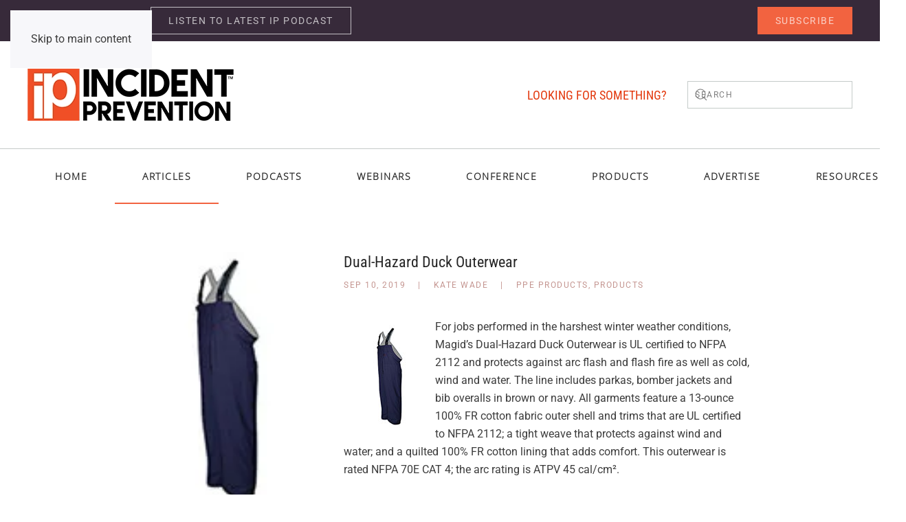

--- FILE ---
content_type: text/html; charset=UTF-8
request_url: https://incident-prevention.com/blog/dual-hazard-duck-outerwear/
body_size: 93408
content:
<!DOCTYPE html>
<html lang="en-US">
    <head>
        <meta charset="UTF-8">
        <meta name="viewport" content="width=device-width, initial-scale=1">
                <meta name='robots' content='index, follow, max-image-preview:large, max-snippet:-1, max-video-preview:-1' />

	<!-- This site is optimized with the Yoast SEO Premium plugin v26.8 (Yoast SEO v26.8) - https://yoast.com/product/yoast-seo-premium-wordpress/ -->
	<title>Dual-Hazard Duck Outerwear - Incident Prevention</title>
	<link rel="canonical" href="https://incident-prevention.com/blog/dual-hazard-duck-outerwear/" />
	<meta property="og:locale" content="en_US" />
	<meta property="og:type" content="article" />
	<meta property="og:title" content="Dual-Hazard Duck Outerwear" />
	<meta property="og:description" content="For jobs performed in the harshest winter weather conditions, Magid’s Dual-Hazard Duck Outerwear is UL certified to NFPA 2112 and protects against arc flash and flash fire as well as cold, wind and water. The line includes parkas, bomber jackets and bib overalls in brown or navy. All garments feature a 13-ounce 100% FR cotton [&hellip;]" />
	<meta property="og:url" content="https://incident-prevention.com/blog/dual-hazard-duck-outerwear/" />
	<meta property="og:site_name" content="Incident Prevention" />
	<meta property="article:publisher" content="https://www.facebook.com/IncidentPrevention" />
	<meta property="article:published_time" content="2019-09-10T16:13:28+00:00" />
	<meta property="article:modified_time" content="2025-12-17T21:45:48+00:00" />
	<meta property="og:image" content="https://incident-prevention.com/wp-content/uploads/2019/09/Magid-Duck-Outerwear-JOOMLA.jpg" />
	<meta property="og:image:width" content="113" />
	<meta property="og:image:height" content="150" />
	<meta property="og:image:type" content="image/jpeg" />
	<meta name="author" content="Kate Wade" />
	<meta name="twitter:card" content="summary_large_image" />
	<meta name="twitter:creator" content="@IncidentPrevent" />
	<meta name="twitter:site" content="@IncidentPrevent" />
	<script type="application/ld+json" class="yoast-schema-graph">{"@context":"https://schema.org","@graph":[{"@type":"Article","@id":"https://incident-prevention.com/blog/dual-hazard-duck-outerwear/#article","isPartOf":{"@id":"https://incident-prevention.com/blog/dual-hazard-duck-outerwear/"},"author":{"name":"Kate Wade","@id":"https://incident-prevention.com/#/schema/person/74165c067e3878916b0d8333c8580c1b"},"headline":"Dual-Hazard Duck Outerwear","datePublished":"2019-09-10T16:13:28+00:00","dateModified":"2025-12-17T21:45:48+00:00","mainEntityOfPage":{"@id":"https://incident-prevention.com/blog/dual-hazard-duck-outerwear/"},"wordCount":114,"publisher":{"@id":"https://incident-prevention.com/#organization"},"image":{"@id":"https://incident-prevention.com/blog/dual-hazard-duck-outerwear/#primaryimage"},"thumbnailUrl":"https://incident-prevention.com/wp-content/uploads/2019/09/Magid-Duck-Outerwear-JOOMLA.jpg","articleSection":["PPE Products","Products"],"inLanguage":"en-US"},{"@type":"WebPage","@id":"https://incident-prevention.com/blog/dual-hazard-duck-outerwear/","url":"https://incident-prevention.com/blog/dual-hazard-duck-outerwear/","name":"Dual-Hazard Duck Outerwear - Incident Prevention","isPartOf":{"@id":"https://incident-prevention.com/#website"},"primaryImageOfPage":{"@id":"https://incident-prevention.com/blog/dual-hazard-duck-outerwear/#primaryimage"},"image":{"@id":"https://incident-prevention.com/blog/dual-hazard-duck-outerwear/#primaryimage"},"thumbnailUrl":"https://incident-prevention.com/wp-content/uploads/2019/09/Magid-Duck-Outerwear-JOOMLA.jpg","datePublished":"2019-09-10T16:13:28+00:00","dateModified":"2025-12-17T21:45:48+00:00","breadcrumb":{"@id":"https://incident-prevention.com/blog/dual-hazard-duck-outerwear/#breadcrumb"},"inLanguage":"en-US","potentialAction":[{"@type":"ReadAction","target":["https://incident-prevention.com/blog/dual-hazard-duck-outerwear/"]}]},{"@type":"ImageObject","inLanguage":"en-US","@id":"https://incident-prevention.com/blog/dual-hazard-duck-outerwear/#primaryimage","url":"https://incident-prevention.com/wp-content/uploads/2019/09/Magid-Duck-Outerwear-JOOMLA.jpg","contentUrl":"https://incident-prevention.com/wp-content/uploads/2019/09/Magid-Duck-Outerwear-JOOMLA.jpg","width":113,"height":150,"caption":"Magid Duck Outerwear JOOMLA"},{"@type":"BreadcrumbList","@id":"https://incident-prevention.com/blog/dual-hazard-duck-outerwear/#breadcrumb","itemListElement":[{"@type":"ListItem","position":1,"name":"Home","item":"https://incident-prevention.com/"},{"@type":"ListItem","position":2,"name":"Articles","item":"https://incident-prevention.com/blog/"},{"@type":"ListItem","position":3,"name":"Dual-Hazard Duck Outerwear"}]},{"@type":"WebSite","@id":"https://incident-prevention.com/#website","url":"https://incident-prevention.com/","name":"Incident Prevention","description":"KNOWLEDGE, INSIGHT AND STRATEGY FOR UTILITY SAFETY &amp; OPS PROFESSIONALS","publisher":{"@id":"https://incident-prevention.com/#organization"},"potentialAction":[{"@type":"SearchAction","target":{"@type":"EntryPoint","urlTemplate":"https://incident-prevention.com/?s={search_term_string}"},"query-input":{"@type":"PropertyValueSpecification","valueRequired":true,"valueName":"search_term_string"}}],"inLanguage":"en-US"},{"@type":"Organization","@id":"https://incident-prevention.com/#organization","name":"Incident Prevention","url":"https://incident-prevention.com/","logo":{"@type":"ImageObject","inLanguage":"en-US","@id":"https://incident-prevention.com/#/schema/logo/image/","url":"https://incident-prevention.com/wp-content/uploads/2021/07/ip-ios-icon.png","contentUrl":"https://incident-prevention.com/wp-content/uploads/2021/07/ip-ios-icon.png","width":180,"height":180,"caption":"Incident Prevention"},"image":{"@id":"https://incident-prevention.com/#/schema/logo/image/"},"sameAs":["https://www.facebook.com/IncidentPrevention","https://x.com/IncidentPrevent","https://www.linkedin.com/company/incident-prevention/","https://www.youtube.com/@ipsafety","https://utilitysafety.podbean.com/"]},{"@type":"Person","@id":"https://incident-prevention.com/#/schema/person/74165c067e3878916b0d8333c8580c1b","name":"Kate Wade","image":{"@type":"ImageObject","inLanguage":"en-US","@id":"https://incident-prevention.com/#/schema/person/image/","url":"https://secure.gravatar.com/avatar/f9d0003c679af3e9cd48b08852825927a809611bd8d10e8bcf3e430962bf0371?s=96&d=https%3A%2F%2Fincident-prevention.com%2Fwp-content%2Fuploads%2F2022%2F07%2Fip-author.png&r=g","contentUrl":"https://secure.gravatar.com/avatar/f9d0003c679af3e9cd48b08852825927a809611bd8d10e8bcf3e430962bf0371?s=96&d=https%3A%2F%2Fincident-prevention.com%2Fwp-content%2Fuploads%2F2022%2F07%2Fip-author.png&r=g","caption":"Kate Wade"},"description":"Kate Wade is the managing editor of Utility Fleet Professional and Incident Prevention magazines. She has been employed by Utility Business Media Inc. since 2008.","url":"https://incident-prevention.com/blog/author/kate/"}]}</script>
	<!-- / Yoast SEO Premium plugin. -->


<link rel='dns-prefetch' href='//www.googletagmanager.com' />
<link rel="alternate" type="application/rss+xml" title="Incident Prevention &raquo; Feed" href="https://incident-prevention.com/feed/" />
<script id="wpp-js" src="https://incident-prevention.com/wp-content/plugins/wordpress-popular-posts/assets/js/wpp.min.js?ver=7.3.6" data-sampling="0" data-sampling-rate="100" data-api-url="https://incident-prevention.com/wp-json/wordpress-popular-posts" data-post-id="9252" data-token="69ff32f048" data-lang="0" data-debug="0"></script>
<link rel="alternate" title="oEmbed (JSON)" type="application/json+oembed" href="https://incident-prevention.com/wp-json/oembed/1.0/embed?url=https%3A%2F%2Fincident-prevention.com%2Fblog%2Fdual-hazard-duck-outerwear%2F" />
<link rel="alternate" title="oEmbed (XML)" type="text/xml+oembed" href="https://incident-prevention.com/wp-json/oembed/1.0/embed?url=https%3A%2F%2Fincident-prevention.com%2Fblog%2Fdual-hazard-duck-outerwear%2F&#038;format=xml" />
<!-- incident-prevention.com is managing ads with Advanced Ads 2.0.16 – https://wpadvancedads.com/ --><script id="incid-ready">
			window.advanced_ads_ready=function(e,a){a=a||"complete";var d=function(e){return"interactive"===a?"loading"!==e:"complete"===e};d(document.readyState)?e():document.addEventListener("readystatechange",(function(a){d(a.target.readyState)&&e()}),{once:"interactive"===a})},window.advanced_ads_ready_queue=window.advanced_ads_ready_queue||[];		</script>
		<style id='wp-emoji-styles-inline-css'>

	img.wp-smiley, img.emoji {
		display: inline !important;
		border: none !important;
		box-shadow: none !important;
		height: 1em !important;
		width: 1em !important;
		margin: 0 0.07em !important;
		vertical-align: -0.1em !important;
		background: none !important;
		padding: 0 !important;
	}
/*# sourceURL=wp-emoji-styles-inline-css */
</style>
<style id='wp-block-library-inline-css'>
:root{--wp-block-synced-color:#7a00df;--wp-block-synced-color--rgb:122,0,223;--wp-bound-block-color:var(--wp-block-synced-color);--wp-editor-canvas-background:#ddd;--wp-admin-theme-color:#007cba;--wp-admin-theme-color--rgb:0,124,186;--wp-admin-theme-color-darker-10:#006ba1;--wp-admin-theme-color-darker-10--rgb:0,107,160.5;--wp-admin-theme-color-darker-20:#005a87;--wp-admin-theme-color-darker-20--rgb:0,90,135;--wp-admin-border-width-focus:2px}@media (min-resolution:192dpi){:root{--wp-admin-border-width-focus:1.5px}}.wp-element-button{cursor:pointer}:root .has-very-light-gray-background-color{background-color:#eee}:root .has-very-dark-gray-background-color{background-color:#313131}:root .has-very-light-gray-color{color:#eee}:root .has-very-dark-gray-color{color:#313131}:root .has-vivid-green-cyan-to-vivid-cyan-blue-gradient-background{background:linear-gradient(135deg,#00d084,#0693e3)}:root .has-purple-crush-gradient-background{background:linear-gradient(135deg,#34e2e4,#4721fb 50%,#ab1dfe)}:root .has-hazy-dawn-gradient-background{background:linear-gradient(135deg,#faaca8,#dad0ec)}:root .has-subdued-olive-gradient-background{background:linear-gradient(135deg,#fafae1,#67a671)}:root .has-atomic-cream-gradient-background{background:linear-gradient(135deg,#fdd79a,#004a59)}:root .has-nightshade-gradient-background{background:linear-gradient(135deg,#330968,#31cdcf)}:root .has-midnight-gradient-background{background:linear-gradient(135deg,#020381,#2874fc)}:root{--wp--preset--font-size--normal:16px;--wp--preset--font-size--huge:42px}.has-regular-font-size{font-size:1em}.has-larger-font-size{font-size:2.625em}.has-normal-font-size{font-size:var(--wp--preset--font-size--normal)}.has-huge-font-size{font-size:var(--wp--preset--font-size--huge)}.has-text-align-center{text-align:center}.has-text-align-left{text-align:left}.has-text-align-right{text-align:right}.has-fit-text{white-space:nowrap!important}#end-resizable-editor-section{display:none}.aligncenter{clear:both}.items-justified-left{justify-content:flex-start}.items-justified-center{justify-content:center}.items-justified-right{justify-content:flex-end}.items-justified-space-between{justify-content:space-between}.screen-reader-text{border:0;clip-path:inset(50%);height:1px;margin:-1px;overflow:hidden;padding:0;position:absolute;width:1px;word-wrap:normal!important}.screen-reader-text:focus{background-color:#ddd;clip-path:none;color:#444;display:block;font-size:1em;height:auto;left:5px;line-height:normal;padding:15px 23px 14px;text-decoration:none;top:5px;width:auto;z-index:100000}html :where(.has-border-color){border-style:solid}html :where([style*=border-top-color]){border-top-style:solid}html :where([style*=border-right-color]){border-right-style:solid}html :where([style*=border-bottom-color]){border-bottom-style:solid}html :where([style*=border-left-color]){border-left-style:solid}html :where([style*=border-width]){border-style:solid}html :where([style*=border-top-width]){border-top-style:solid}html :where([style*=border-right-width]){border-right-style:solid}html :where([style*=border-bottom-width]){border-bottom-style:solid}html :where([style*=border-left-width]){border-left-style:solid}html :where(img[class*=wp-image-]){height:auto;max-width:100%}:where(figure){margin:0 0 1em}html :where(.is-position-sticky){--wp-admin--admin-bar--position-offset:var(--wp-admin--admin-bar--height,0px)}@media screen and (max-width:600px){html :where(.is-position-sticky){--wp-admin--admin-bar--position-offset:0px}}

/*# sourceURL=wp-block-library-inline-css */
</style><style id='global-styles-inline-css'>
:root{--wp--preset--aspect-ratio--square: 1;--wp--preset--aspect-ratio--4-3: 4/3;--wp--preset--aspect-ratio--3-4: 3/4;--wp--preset--aspect-ratio--3-2: 3/2;--wp--preset--aspect-ratio--2-3: 2/3;--wp--preset--aspect-ratio--16-9: 16/9;--wp--preset--aspect-ratio--9-16: 9/16;--wp--preset--color--black: #000000;--wp--preset--color--cyan-bluish-gray: #abb8c3;--wp--preset--color--white: #ffffff;--wp--preset--color--pale-pink: #f78da7;--wp--preset--color--vivid-red: #cf2e2e;--wp--preset--color--luminous-vivid-orange: #ff6900;--wp--preset--color--luminous-vivid-amber: #fcb900;--wp--preset--color--light-green-cyan: #7bdcb5;--wp--preset--color--vivid-green-cyan: #00d084;--wp--preset--color--pale-cyan-blue: #8ed1fc;--wp--preset--color--vivid-cyan-blue: #0693e3;--wp--preset--color--vivid-purple: #9b51e0;--wp--preset--gradient--vivid-cyan-blue-to-vivid-purple: linear-gradient(135deg,rgb(6,147,227) 0%,rgb(155,81,224) 100%);--wp--preset--gradient--light-green-cyan-to-vivid-green-cyan: linear-gradient(135deg,rgb(122,220,180) 0%,rgb(0,208,130) 100%);--wp--preset--gradient--luminous-vivid-amber-to-luminous-vivid-orange: linear-gradient(135deg,rgb(252,185,0) 0%,rgb(255,105,0) 100%);--wp--preset--gradient--luminous-vivid-orange-to-vivid-red: linear-gradient(135deg,rgb(255,105,0) 0%,rgb(207,46,46) 100%);--wp--preset--gradient--very-light-gray-to-cyan-bluish-gray: linear-gradient(135deg,rgb(238,238,238) 0%,rgb(169,184,195) 100%);--wp--preset--gradient--cool-to-warm-spectrum: linear-gradient(135deg,rgb(74,234,220) 0%,rgb(151,120,209) 20%,rgb(207,42,186) 40%,rgb(238,44,130) 60%,rgb(251,105,98) 80%,rgb(254,248,76) 100%);--wp--preset--gradient--blush-light-purple: linear-gradient(135deg,rgb(255,206,236) 0%,rgb(152,150,240) 100%);--wp--preset--gradient--blush-bordeaux: linear-gradient(135deg,rgb(254,205,165) 0%,rgb(254,45,45) 50%,rgb(107,0,62) 100%);--wp--preset--gradient--luminous-dusk: linear-gradient(135deg,rgb(255,203,112) 0%,rgb(199,81,192) 50%,rgb(65,88,208) 100%);--wp--preset--gradient--pale-ocean: linear-gradient(135deg,rgb(255,245,203) 0%,rgb(182,227,212) 50%,rgb(51,167,181) 100%);--wp--preset--gradient--electric-grass: linear-gradient(135deg,rgb(202,248,128) 0%,rgb(113,206,126) 100%);--wp--preset--gradient--midnight: linear-gradient(135deg,rgb(2,3,129) 0%,rgb(40,116,252) 100%);--wp--preset--font-size--small: 13px;--wp--preset--font-size--medium: 20px;--wp--preset--font-size--large: 36px;--wp--preset--font-size--x-large: 42px;--wp--preset--spacing--20: 0.44rem;--wp--preset--spacing--30: 0.67rem;--wp--preset--spacing--40: 1rem;--wp--preset--spacing--50: 1.5rem;--wp--preset--spacing--60: 2.25rem;--wp--preset--spacing--70: 3.38rem;--wp--preset--spacing--80: 5.06rem;--wp--preset--shadow--natural: 6px 6px 9px rgba(0, 0, 0, 0.2);--wp--preset--shadow--deep: 12px 12px 50px rgba(0, 0, 0, 0.4);--wp--preset--shadow--sharp: 6px 6px 0px rgba(0, 0, 0, 0.2);--wp--preset--shadow--outlined: 6px 6px 0px -3px rgb(255, 255, 255), 6px 6px rgb(0, 0, 0);--wp--preset--shadow--crisp: 6px 6px 0px rgb(0, 0, 0);}:where(.is-layout-flex){gap: 0.5em;}:where(.is-layout-grid){gap: 0.5em;}body .is-layout-flex{display: flex;}.is-layout-flex{flex-wrap: wrap;align-items: center;}.is-layout-flex > :is(*, div){margin: 0;}body .is-layout-grid{display: grid;}.is-layout-grid > :is(*, div){margin: 0;}:where(.wp-block-columns.is-layout-flex){gap: 2em;}:where(.wp-block-columns.is-layout-grid){gap: 2em;}:where(.wp-block-post-template.is-layout-flex){gap: 1.25em;}:where(.wp-block-post-template.is-layout-grid){gap: 1.25em;}.has-black-color{color: var(--wp--preset--color--black) !important;}.has-cyan-bluish-gray-color{color: var(--wp--preset--color--cyan-bluish-gray) !important;}.has-white-color{color: var(--wp--preset--color--white) !important;}.has-pale-pink-color{color: var(--wp--preset--color--pale-pink) !important;}.has-vivid-red-color{color: var(--wp--preset--color--vivid-red) !important;}.has-luminous-vivid-orange-color{color: var(--wp--preset--color--luminous-vivid-orange) !important;}.has-luminous-vivid-amber-color{color: var(--wp--preset--color--luminous-vivid-amber) !important;}.has-light-green-cyan-color{color: var(--wp--preset--color--light-green-cyan) !important;}.has-vivid-green-cyan-color{color: var(--wp--preset--color--vivid-green-cyan) !important;}.has-pale-cyan-blue-color{color: var(--wp--preset--color--pale-cyan-blue) !important;}.has-vivid-cyan-blue-color{color: var(--wp--preset--color--vivid-cyan-blue) !important;}.has-vivid-purple-color{color: var(--wp--preset--color--vivid-purple) !important;}.has-black-background-color{background-color: var(--wp--preset--color--black) !important;}.has-cyan-bluish-gray-background-color{background-color: var(--wp--preset--color--cyan-bluish-gray) !important;}.has-white-background-color{background-color: var(--wp--preset--color--white) !important;}.has-pale-pink-background-color{background-color: var(--wp--preset--color--pale-pink) !important;}.has-vivid-red-background-color{background-color: var(--wp--preset--color--vivid-red) !important;}.has-luminous-vivid-orange-background-color{background-color: var(--wp--preset--color--luminous-vivid-orange) !important;}.has-luminous-vivid-amber-background-color{background-color: var(--wp--preset--color--luminous-vivid-amber) !important;}.has-light-green-cyan-background-color{background-color: var(--wp--preset--color--light-green-cyan) !important;}.has-vivid-green-cyan-background-color{background-color: var(--wp--preset--color--vivid-green-cyan) !important;}.has-pale-cyan-blue-background-color{background-color: var(--wp--preset--color--pale-cyan-blue) !important;}.has-vivid-cyan-blue-background-color{background-color: var(--wp--preset--color--vivid-cyan-blue) !important;}.has-vivid-purple-background-color{background-color: var(--wp--preset--color--vivid-purple) !important;}.has-black-border-color{border-color: var(--wp--preset--color--black) !important;}.has-cyan-bluish-gray-border-color{border-color: var(--wp--preset--color--cyan-bluish-gray) !important;}.has-white-border-color{border-color: var(--wp--preset--color--white) !important;}.has-pale-pink-border-color{border-color: var(--wp--preset--color--pale-pink) !important;}.has-vivid-red-border-color{border-color: var(--wp--preset--color--vivid-red) !important;}.has-luminous-vivid-orange-border-color{border-color: var(--wp--preset--color--luminous-vivid-orange) !important;}.has-luminous-vivid-amber-border-color{border-color: var(--wp--preset--color--luminous-vivid-amber) !important;}.has-light-green-cyan-border-color{border-color: var(--wp--preset--color--light-green-cyan) !important;}.has-vivid-green-cyan-border-color{border-color: var(--wp--preset--color--vivid-green-cyan) !important;}.has-pale-cyan-blue-border-color{border-color: var(--wp--preset--color--pale-cyan-blue) !important;}.has-vivid-cyan-blue-border-color{border-color: var(--wp--preset--color--vivid-cyan-blue) !important;}.has-vivid-purple-border-color{border-color: var(--wp--preset--color--vivid-purple) !important;}.has-vivid-cyan-blue-to-vivid-purple-gradient-background{background: var(--wp--preset--gradient--vivid-cyan-blue-to-vivid-purple) !important;}.has-light-green-cyan-to-vivid-green-cyan-gradient-background{background: var(--wp--preset--gradient--light-green-cyan-to-vivid-green-cyan) !important;}.has-luminous-vivid-amber-to-luminous-vivid-orange-gradient-background{background: var(--wp--preset--gradient--luminous-vivid-amber-to-luminous-vivid-orange) !important;}.has-luminous-vivid-orange-to-vivid-red-gradient-background{background: var(--wp--preset--gradient--luminous-vivid-orange-to-vivid-red) !important;}.has-very-light-gray-to-cyan-bluish-gray-gradient-background{background: var(--wp--preset--gradient--very-light-gray-to-cyan-bluish-gray) !important;}.has-cool-to-warm-spectrum-gradient-background{background: var(--wp--preset--gradient--cool-to-warm-spectrum) !important;}.has-blush-light-purple-gradient-background{background: var(--wp--preset--gradient--blush-light-purple) !important;}.has-blush-bordeaux-gradient-background{background: var(--wp--preset--gradient--blush-bordeaux) !important;}.has-luminous-dusk-gradient-background{background: var(--wp--preset--gradient--luminous-dusk) !important;}.has-pale-ocean-gradient-background{background: var(--wp--preset--gradient--pale-ocean) !important;}.has-electric-grass-gradient-background{background: var(--wp--preset--gradient--electric-grass) !important;}.has-midnight-gradient-background{background: var(--wp--preset--gradient--midnight) !important;}.has-small-font-size{font-size: var(--wp--preset--font-size--small) !important;}.has-medium-font-size{font-size: var(--wp--preset--font-size--medium) !important;}.has-large-font-size{font-size: var(--wp--preset--font-size--large) !important;}.has-x-large-font-size{font-size: var(--wp--preset--font-size--x-large) !important;}
/*# sourceURL=global-styles-inline-css */
</style>

<style id='classic-theme-styles-inline-css'>
/*! This file is auto-generated */
.wp-block-button__link{color:#fff;background-color:#32373c;border-radius:9999px;box-shadow:none;text-decoration:none;padding:calc(.667em + 2px) calc(1.333em + 2px);font-size:1.125em}.wp-block-file__button{background:#32373c;color:#fff;text-decoration:none}
/*# sourceURL=/wp-includes/css/classic-themes.min.css */
</style>
<link rel='stylesheet' id='dark-style-css' href='https://incident-prevention.com/wp-content/plugins/publishpress-series-pro/orgSeriesDarkTheme.css?ver=6.9' media='all' />
<link rel='stylesheet' id='pps-series-overview-style-css' href='https://incident-prevention.com/wp-content/plugins/publishpress-series-pro/css/series-overview.css?ver=2.17.1' media='all' />
<link rel='stylesheet' id='extra-style-css' href='https://incident-prevention.com/wp-content/plugins/publishpress-series-pro/includes-pro/addons/extra-tokens/orgSeries-extra.css?ver=6.9' media='all' />
<link rel='stylesheet' id='pps-post-list-box-frontend-css' href='https://incident-prevention.com/wp-content/plugins/publishpress-series-pro/includes-pro/addons/post-list-box/classes/../assets/css/post-list-box-frontend.css?ver=2.17.1' media='all' />
<link rel='stylesheet' id='wordpress-popular-posts-css-css' href='https://incident-prevention.com/wp-content/plugins/wordpress-popular-posts/assets/css/wpp.css?ver=7.3.6' media='all' />
<link rel='stylesheet' id='pps-series-post-details-frontend-css' href='https://incident-prevention.com/wp-content/plugins/publishpress-series-pro/includes-pro/addons/post-details/assets/css/series-post-details-frontend.css?ver=2.17.1' media='all' />
<link rel='stylesheet' id='pps-series-post-navigation-frontend-css' href='https://incident-prevention.com/wp-content/plugins/publishpress-series-pro/includes-pro/addons/post-navigation/includes/../assets/css/post-navigation-frontend.css?ver=2.17.1' media='all' />
<link rel='stylesheet' id='dashicons-css' href='https://incident-prevention.com/wp-includes/css/dashicons.min.css?ver=6.9' media='all' />
<link rel='stylesheet' id='unslider-css-css' href='https://incident-prevention.com/wp-content/plugins/advanced-ads-slider/public/assets/css/unslider.css?ver=2.0.0' media='all' />
<link rel='stylesheet' id='slider-css-css' href='https://incident-prevention.com/wp-content/plugins/advanced-ads-slider/public/assets/css/slider.css?ver=2.0.0' media='all' />
<link href="https://incident-prevention.com/wp-content/themes/yootheme/css/theme.1.css?ver=1769444572" rel="stylesheet">
<script src="https://incident-prevention.com/wp-includes/js/jquery/jquery.min.js?ver=3.7.1" id="jquery-core-js"></script>
<script src="https://incident-prevention.com/wp-includes/js/jquery/jquery-migrate.min.js?ver=3.4.1" id="jquery-migrate-js"></script>
<script id="advanced-ads-advanced-js-js-extra">
var advads_options = {"blog_id":"1","privacy":{"enabled":false,"state":"not_needed"}};
//# sourceURL=advanced-ads-advanced-js-js-extra
</script>
<script src="https://incident-prevention.com/wp-content/plugins/advanced-ads/public/assets/js/advanced.min.js?ver=2.0.16" id="advanced-ads-advanced-js-js"></script>
<script id="advanced_ads_pro/visitor_conditions-js-extra">
var advanced_ads_pro_visitor_conditions = {"referrer_cookie_name":"advanced_ads_pro_visitor_referrer","referrer_exdays":"365","page_impr_cookie_name":"advanced_ads_page_impressions","page_impr_exdays":"3650"};
//# sourceURL=advanced_ads_pro%2Fvisitor_conditions-js-extra
</script>
<script src="https://incident-prevention.com/wp-content/plugins/advanced-ads-pro/modules/advanced-visitor-conditions/inc/conditions.min.js?ver=3.0.8" id="advanced_ads_pro/visitor_conditions-js"></script>

<!-- Google tag (gtag.js) snippet added by Site Kit -->
<!-- Google Analytics snippet added by Site Kit -->
<script src="https://www.googletagmanager.com/gtag/js?id=G-8F6TD46PXW" id="google_gtagjs-js" async></script>
<script id="google_gtagjs-js-after">
window.dataLayer = window.dataLayer || [];function gtag(){dataLayer.push(arguments);}
gtag("set","linker",{"domains":["incident-prevention.com"]});
gtag("js", new Date());
gtag("set", "developer_id.dZTNiMT", true);
gtag("config", "G-8F6TD46PXW");
//# sourceURL=google_gtagjs-js-after
</script>
<link rel="https://api.w.org/" href="https://incident-prevention.com/wp-json/" /><link rel="alternate" title="JSON" type="application/json" href="https://incident-prevention.com/wp-json/wp/v2/posts/9252" /><link rel="EditURI" type="application/rsd+xml" title="RSD" href="https://incident-prevention.com/xmlrpc.php?rsd" />
<link rel='shortlink' href='https://incident-prevention.com/?p=9252' />
<meta name="generator" content="Site Kit by Google 1.170.0" />            <style id="wpp-loading-animation-styles">@-webkit-keyframes bgslide{from{background-position-x:0}to{background-position-x:-200%}}@keyframes bgslide{from{background-position-x:0}to{background-position-x:-200%}}.wpp-widget-block-placeholder,.wpp-shortcode-placeholder{margin:0 auto;width:60px;height:3px;background:#dd3737;background:linear-gradient(90deg,#dd3737 0%,#571313 10%,#dd3737 100%);background-size:200% auto;border-radius:3px;-webkit-animation:bgslide 1s infinite linear;animation:bgslide 1s infinite linear}</style>
            <link rel="icon" href="/wp-content/uploads/2014/01/ip-favicon.png" sizes="any">
<link rel="apple-touch-icon" href="/wp-content/uploads/2021/07/ip-ios-icon.png">		<script type="text/javascript">
			var advadsCfpQueue = [];
			var advadsCfpAd = function( adID ) {
				if ( 'undefined' === typeof advadsProCfp ) {
					advadsCfpQueue.push( adID )
				} else {
					advadsProCfp.addElement( adID )
				}
			}
		</script>
		
<!-- Google Tag Manager snippet added by Site Kit -->
<script>
			( function( w, d, s, l, i ) {
				w[l] = w[l] || [];
				w[l].push( {'gtm.start': new Date().getTime(), event: 'gtm.js'} );
				var f = d.getElementsByTagName( s )[0],
					j = d.createElement( s ), dl = l != 'dataLayer' ? '&l=' + l : '';
				j.async = true;
				j.src = 'https://www.googletagmanager.com/gtm.js?id=' + i + dl;
				f.parentNode.insertBefore( j, f );
			} )( window, document, 'script', 'dataLayer', 'GTM-NLJHHNL' );
			
</script>

<!-- End Google Tag Manager snippet added by Site Kit -->
<script src="https://incident-prevention.com/wp-content/themes/yootheme/assets/site/js/consent.js?ver=5.0.7" type="module"></script>
<script>window.yootheme ||= {}; yootheme.consent = {"type":"optin","banner_layout":"section-bottom","categories":{"functional":[],"preferences":["openstreetmap"]}};</script>
<script src="https://incident-prevention.com/wp-content/themes/yootheme/vendor/assets/uikit/dist/js/uikit.min.js?ver=5.0.7"></script>
<script src="https://incident-prevention.com/wp-content/themes/yootheme/vendor/assets/uikit/dist/js/uikit-icons-joline.min.js?ver=5.0.7"></script>
<script src="https://incident-prevention.com/wp-content/themes/yootheme/assets/site/js/theme.js?ver=5.0.7"></script>
<script>window.yootheme ||= {}; yootheme.theme = {"i18n":{"close":{"label":"Close","0":"yootheme"},"totop":{"label":"Back to top","0":"yootheme"},"marker":{"label":"Open","0":"yootheme"},"navbarToggleIcon":{"label":"Open menu","0":"yootheme"},"paginationPrevious":{"label":"Previous page","0":"yootheme"},"paginationNext":{"label":"Next page","0":"yootheme"},"searchIcon":{"toggle":"Open Search","submit":"Submit Search"},"slider":{"next":"Next slide","previous":"Previous slide","slideX":"Slide %s","slideLabel":"%s of %s"},"slideshow":{"next":"Next slide","previous":"Previous slide","slideX":"Slide %s","slideLabel":"%s of %s"},"lightboxPanel":{"next":"Next slide","previous":"Previous slide","slideLabel":"%s of %s","close":"Close"}}};</script>
<script async src="https://pagead2.googlesyndication.com/pagead/js/adsbygoogle.js?client=ca-pub-2353759028619623"
     crossorigin="anonymous"></script>


<!-- begin olark code -->
<script type="text/javascript" async> ;(function(o,l,a,r,k,y){if(o.olark)return; r="script";y=l.createElement(r);r=l.getElementsByTagName(r)[0]; y.async=1;y.src="//"+a;r.parentNode.insertBefore(y,r); y=o.olark=function(){k.s.push(arguments);k.t.push(+new Date)}; y.extend=function(i,j){y("extend",i,j)}; y.identify=function(i){y("identify",k.i=i)}; y.configure=function(i,j){y("configure",i,j);k.c[i]=j}; k=y._={s:[],t:[+new Date],c:{},l:a}; })(window,document,"static.olark.com/jsclient/loader.js");
/* custom configuration goes here (www.olark.com/documentation) */
olark.identify('9085-818-10-2146');</script>
<!-- end olark code -->    </head>
    <body class="wp-singular post-template-default single single-post postid-9252 single-format-standard wp-theme-yootheme  aa-prefix-incid- aa-disabled-bots">

        		<!-- Google Tag Manager (noscript) snippet added by Site Kit -->
		<noscript>
			<iframe src="https://www.googletagmanager.com/ns.html?id=GTM-NLJHHNL" height="0" width="0" style="display:none;visibility:hidden"></iframe>
		</noscript>
		<!-- End Google Tag Manager (noscript) snippet added by Site Kit -->
		
        <div class="uk-hidden-visually uk-notification uk-notification-top-left uk-width-auto">
            <div class="uk-notification-message">
                <a href="#tm-main" class="uk-link-reset">Skip to main content</a>
            </div>
        </div>

        
        
        <div class="tm-page">

                        


<header class="tm-header-mobile uk-hidden@m">


        <div uk-sticky show-on-up animation="uk-animation-slide-top" cls-active="uk-navbar-sticky" sel-target=".uk-navbar-container">
    
        <div class="uk-navbar-container">

            <div class="uk-container uk-container-expand">
                <nav class="uk-navbar" uk-navbar="{&quot;align&quot;:&quot;left&quot;,&quot;container&quot;:&quot;.tm-header-mobile &gt; [uk-sticky]&quot;,&quot;boundary&quot;:&quot;.tm-header-mobile .uk-navbar-container&quot;}">

                                        <div class="uk-navbar-left ">

                        
                                                    <a uk-toggle href="#tm-dialog-mobile" class="uk-navbar-toggle">

        
        <div uk-navbar-toggle-icon></div>

        
    </a>                        
                        
                    </div>
                    
                                        <div class="uk-navbar-center">

                                                    <a href="https://incident-prevention.com/" aria-label="Back to home" class="uk-logo uk-navbar-item">
    <picture><source type="image/webp" srcset="/wp-content/uploads/yootheme/cache/a8/a8dbbaad.webp 160w" sizes="(min-width: 80px) 80px"><img src="/wp-content/uploads/yootheme/cache/27/276ce166.png" width="80" height="20" alt="Incident Prevention"></picture></a>                        
                        
                    </div>
                    
                    
                </nav>
            </div>

        </div>

        </div>
    



    
        <div id="tm-dialog-mobile" class="uk-modal uk-modal-full" uk-modal>
        <div class="uk-modal-dialog uk-flex">

                        <button class="uk-modal-close-full uk-close-large" type="button" uk-close uk-toggle="cls: uk-modal-close-full uk-close-large uk-modal-close-default; mode: media; media: @s"></button>
            
            <div class="uk-modal-body uk-padding-large uk-margin-auto uk-flex uk-flex-column uk-box-sizing-content uk-width-auto@s" uk-height-viewport uk-toggle="{&quot;cls&quot;:&quot;uk-padding-large&quot;,&quot;mode&quot;:&quot;media&quot;,&quot;media&quot;:&quot;@s&quot;}">

                                <div class="uk-margin-auto-bottom">
                    
<div class="uk-grid uk-child-width-1-1" uk-grid>    <div>
<div class="uk-panel widget widget_nav_menu" id="nav_menu-2">

    
    
<ul class="uk-nav uk-nav-default">
    
	<li class="menu-item menu-item-type-post_type menu-item-object-page menu-item-home"><a href="https://incident-prevention.com/">Home</a></li>
	<li class="menu-item menu-item-type-post_type menu-item-object-page current_page_parent menu-item-has-children uk-active uk-parent"><a href="https://incident-prevention.com/blog/">Articles</a>
	<ul class="uk-nav-sub">

		<li class="menu-item menu-item-type-taxonomy menu-item-object-category"><a href="https://incident-prevention.com/blog/category/applied-alchemy/">Applied Alchemy</a></li>
		<li class="menu-item menu-item-type-taxonomy menu-item-object-category"><a href="https://incident-prevention.com/blog/category/equipment-operations/">Equipment Operations</a></li>
		<li class="menu-item menu-item-type-taxonomy menu-item-object-category"><a href="https://incident-prevention.com/blog/category/frontline-fundamentals/">Frontline Fundamentals</a></li>
		<li class="menu-item menu-item-type-taxonomy menu-item-object-category"><a href="https://incident-prevention.com/blog/category/grounding/">Grounding</a></li>
		<li class="menu-item menu-item-type-taxonomy menu-item-object-category"><a href="https://incident-prevention.com/blog/category/industry-events/">Industry Events</a></li>
		<li class="menu-item menu-item-type-taxonomy menu-item-object-category"><a href="https://incident-prevention.com/blog/category/influencing-safety/">Influencing Safety</a></li>
		<li class="menu-item menu-item-type-taxonomy menu-item-object-category"><a href="https://incident-prevention.com/blog/category/leadership-development/">Leadership Development</a></li>
		<li class="menu-item menu-item-type-taxonomy menu-item-object-category"><a href="https://incident-prevention.com/blog/category/mastering-the-medium/">Mastering the Medium</a></li>
		<li class="menu-item menu-item-type-taxonomy menu-item-object-category"><a href="https://incident-prevention.com/blog/category/osha-articles/">OSHA Articles</a></li>
		<li class="menu-item menu-item-type-taxonomy menu-item-object-category current-post-ancestor current-menu-parent current-post-parent uk-active"><a href="https://incident-prevention.com/blog/category/products/">Products</a></li>
		<li class="menu-item menu-item-type-taxonomy menu-item-object-category"><a href="https://incident-prevention.com/blog/category/q-a/">Q &amp; A</a></li>
		<li class="menu-item menu-item-type-taxonomy menu-item-object-category"><a href="https://incident-prevention.com/blog/category/safety-by-design/">Safety by Design</a></li>
		<li class="menu-item menu-item-type-taxonomy menu-item-object-category"><a href="https://incident-prevention.com/blog/category/safety-management/">Safety Management</a></li>
		<li class="menu-item menu-item-type-taxonomy menu-item-object-category"><a href="https://incident-prevention.com/blog/category/tailgate-topics/">Tailgate Topics</a></li>
		<li class="menu-item menu-item-type-taxonomy menu-item-object-category"><a href="https://incident-prevention.com/blog/category/train-the-trainer-101/">Train the Trainer 101</a></li>
		<li class="menu-item menu-item-type-taxonomy menu-item-object-category"><a href="https://incident-prevention.com/blog/category/voice-of-experience/">Voice of Experience</a></li>
		<li class="menu-item menu-item-type-taxonomy menu-item-object-category"><a href="https://incident-prevention.com/blog/category/worksite-safety/">Worksite Safety</a></li>
		<li class="menu-item menu-item-type-custom menu-item-object-custom menu-item-has-children uk-parent"><a href="/blog/series-toc/">VIEW FULL iP ISSUE COLLECTION</a>
		<ul>

			<li class="menu-item menu-item-type-taxonomy menu-item-object-series_group"><a href="https://incident-prevention.com/blog/series_group/volume-22-ip-2025/">Volume 22 - IP 2025</a></li>
			<li class="menu-item menu-item-type-taxonomy menu-item-object-series_group"><a href="https://incident-prevention.com/blog/series_group/volume-21-ip-2024/">Volume 21 - IP 2024</a></li>
			<li class="menu-item menu-item-type-taxonomy menu-item-object-series_group"><a href="https://incident-prevention.com/blog/series_group/volume-20-ip-2023/">Volume 20 - IP 2023</a></li>
			<li class="menu-item menu-item-type-taxonomy menu-item-object-series_group"><a href="https://incident-prevention.com/blog/series_group/volume-19-ip-2022/">Volume 19 - IP 2022</a></li>
			<li class="menu-item menu-item-type-taxonomy menu-item-object-series_group"><a href="https://incident-prevention.com/blog/series_group/volume-18-ip-2021/">Volume 18 - IP 2021</a></li>
			<li class="menu-item menu-item-type-taxonomy menu-item-object-series_group"><a href="https://incident-prevention.com/blog/series_group/volume-17-ip-2020/">Volume 17 - IP 2020</a></li>
			<li class="menu-item menu-item-type-taxonomy menu-item-object-series_group"><a href="https://incident-prevention.com/blog/series_group/volume-16-ip-2019/">Volume 16 - IP 2019</a></li></ul></li></ul></li>
	<li class="menu-item menu-item-type-post_type menu-item-object-page menu-item-has-children uk-parent"><a href="https://incident-prevention.com/podcasts/">Podcasts</a>
	<ul class="uk-nav-sub">

		<li class="menu-item menu-item-type-custom menu-item-object-custom"><a href="https://incident-prevention.com/podcast-archive-utility-safety-in-depth/">Utility Safety in Depth</a></li>
		<li class="menu-item menu-item-type-custom menu-item-object-custom"><a href="https://incident-prevention.com/podcast-archive-tailgate-topics-podcast/">Tailgate Topics</a></li>
		<li class="menu-item menu-item-type-custom menu-item-object-custom"><a href="https://incident-prevention.com/podcast-archive-safety-by-design/">Safety By Design</a></li>
		<li class="menu-item menu-item-type-custom menu-item-object-custom"><a href="https://incident-prevention.com/podcast-archive-voice-of-experience/">Voice of Experience</a></li>
		<li class="menu-item menu-item-type-custom menu-item-object-custom"><a href="https://incident-prevention.com/built-in-not-bolted-on-podcast/">Built In, Not Bolted On Podcasts</a></li>
		<li class="menu-item menu-item-type-custom menu-item-object-custom"><a href="https://incident-prevention.com/podcast-archive-utility-safety-solutions/">Utility Safety Solutions</a></li>
		<li class="menu-item menu-item-type-custom menu-item-object-custom"><a href="https://ip-institute.com/podcasts/#frontline" target="_blank">Frontline</a></li></ul></li>
	<li class="menu-item menu-item-type-post_type menu-item-object-page"><a href="https://incident-prevention.com/webinars/">Webinars</a></li>
	<li class="menu-item menu-item-type-post_type menu-item-object-page menu-item-has-children uk-parent"><a href="https://incident-prevention.com/utility-safety-conference-expo/">Conference</a>
	<ul class="uk-nav-sub">

		<li class="menu-item menu-item-type-custom menu-item-object-custom"><a href="https://utilitysafetyconference.com/register/" target="_blank">Register for Conference</a></li></ul></li>
	<li class="menu-item menu-item-type-post_type menu-item-object-page menu-item-has-children uk-parent"><a href="https://incident-prevention.com/products/">Products</a>
	<ul class="uk-nav-sub">

		<li class="menu-item menu-item-type-post_type menu-item-object-post"><a href="https://incident-prevention.com/submit-a-product-release/">Submit a Product Release</a></li>
		<li class="menu-item menu-item-type-taxonomy menu-item-object-category"><a href="https://incident-prevention.com/blog/category/vendor-video/">Vendor Video Library</a></li></ul></li>
	<li class="menu-item menu-item-type-post_type menu-item-object-post menu-item-has-children uk-parent"><a href="https://incident-prevention.com/advertise/">Advertise</a>
	<ul class="uk-nav-sub">

		<li class="menu-item menu-item-type-post_type menu-item-object-post"><a href="https://incident-prevention.com/submit-ad-materials/">Submit Ad Materials</a></li>
		<li class="menu-item menu-item-type-custom menu-item-object-custom"><a href="https://incident-prevention.com/wp-content/uploads/2025/10/2026-iP-Media-Kit-Final.pdf" target="_blank">View Media Kit</a></li></ul></li>
	<li class="menu-item menu-item-type-post_type menu-item-object-page menu-item-has-children uk-parent"><a href="https://incident-prevention.com/resources/">Resources</a>
	<ul class="uk-nav-sub">

		<li class="menu-item menu-item-type-post_type menu-item-object-post"><a href="https://incident-prevention.com/download-our-apps/">Download iP Digital App</a></li>
		<li class="menu-item menu-item-type-post_type menu-item-object-post"><a href="https://incident-prevention.com/subscribe-tailgate-topics/">Tailgate Topics E-Newsletter</a></li>
		<li class="menu-item menu-item-type-post_type menu-item-object-post"><a href="https://incident-prevention.com/subscribe-utility-products/">Utility Products E-Newsletter</a></li>
		<li class="menu-item menu-item-type-post_type menu-item-object-post"><a href="https://incident-prevention.com/education/">Education</a></li>
		<li class="menu-item menu-item-type-post_type menu-item-object-page"><a href="https://incident-prevention.com/books/">Books</a></li>
		<li class="menu-item menu-item-type-post_type menu-item-object-page"><a href="https://incident-prevention.com/contribute-to-promote-safety/">Contribute to Promote Safety</a></li>
		<li class="menu-item menu-item-type-post_type menu-item-object-post"><a href="https://incident-prevention.com/cusp-certification/">CUSP Certification</a></li>
		<li class="menu-item menu-item-type-custom menu-item-object-custom"><a href="/subscribe-now/">Subscribe Now!</a></li></ul></li></ul>

</div>
</div>    <div>
<div class="uk-panel widget widget_search" id="search-2">

    
    

    <form id="search-0" action="https://incident-prevention.com/" method="get" role="search" class="uk-search uk-search-default uk-width-1-1"><span uk-search-icon></span><input name="s" placeholder="Search" required aria-label="Search" type="search" class="uk-search-input"></form>
    

</div>
</div>    <div>
<div class="uk-panel widget widget_text" id="text-3">

    
    			<div class="uk-panel textwidget"><hr>

<p class="uk-text-meta">© <script>document.currentScript.insertAdjacentHTML('afterend', '<time datetime="' + new Date().toJSON() + '">' + new Intl.DateTimeFormat(document.documentElement.lang, {year: 'numeric'}).format() + '</time>');</script> All rights reserved. </p>

<div class="uk-child-width-auto uk-grid-small" uk-grid>
    <div>
        <a class="uk-icon-link uk-icon" href="http://www.facebook.com/IncidentPrevention" uk-icon="icon: facebook;"></a>
    </div>
    <div>
        <a class="uk-icon-link uk-icon" href="http://twitter.com/IncidentPrevent" uk-icon="icon: twitter;"></a>
    </div>
    <div>
        <a class="uk-icon-link uk-icon" href="http://www.youtube.com/user/ipsafety" uk-icon="icon: youtube;"></a>
    </div>
    <div>
        <a class="uk-icon-link uk-icon" href="http://www.linkedin.com/company/incident-prevention?trk=company_name" uk-icon="icon: linkedin;"></a>
    </div>
    
</div></div>
		
</div>
</div>    <div>
<div class="uk-panel widget widget_search" id="search-4">

    
    

    <form id="search-1" action="https://incident-prevention.com/" method="get" role="search" class="uk-search uk-search-default uk-width-1-1"><span uk-search-icon></span><input name="s" placeholder="Search" required aria-label="Search" type="search" class="uk-search-input"></form>
    

</div>
</div></div>                </div>
                
                
            </div>

        </div>
    </div>
    
    

</header>


<div class="tm-toolbar tm-toolbar-default uk-visible@m">
    <div class="uk-container uk-flex uk-flex-middle uk-container-xlarge">

                <div>
            <div class="uk-grid-medium uk-child-width-auto uk-flex-middle" uk-grid="margin: uk-margin-small-top">

                                <div>
<div class="uk-panel widget widget_text" id="text-2">

    
    			<div class="uk-panel textwidget"><script>
document.currentScript.insertAdjacentHTML('afterend', '<time class="uk-text-small uk-text-emphasis" datetime="' + new Date().toJSON() + '">' + new Intl.DateTimeFormat(document.documentElement.lang, {weekday: 'long', year: 'numeric', month: 'long', day: 'numeric'}).format() + '</time>');    
</script></div>
		
</div>
</div><div>
<div class="uk-panel widget widget_text" id="text-5">

    
    			<div class="uk-panel textwidget"><div class="uk-child-width-expand uk-grid-small">
<div><a class="uk-button uk-button-default" href="https://utilitysafety.podbean.com/" target="_blank">Listen to Latest iP Podcast</a></div>
</div></div>
		
</div>
</div>                
                
            </div>
        </div>
        
                <div class="uk-margin-auto-left">
            <div class="uk-grid-medium uk-child-width-auto uk-flex-middle" uk-grid="margin: uk-margin-small-top">
                <div>
<div class="uk-panel widget widget_text" id="text-1">

    
    			<div class="uk-panel textwidget"><div class="uk-child-width-expand uk-grid-small" uk-grid>
    <div>
        <a href="/subscribe-now/" class="uk-button uk-button-primary">Subscribe</a>
    </div>

</div></div>
		
</div>
</div>            </div>
        </div>
        
    </div>
</div>

<header class="tm-header uk-visible@m">






        <div class="tm-headerbar-default tm-headerbar tm-headerbar-top">
        <div class="uk-container uk-container-large">

                        <div class="uk-grid uk-grid-medium uk-child-width-auto uk-flex-middle">
                <div class="">
            
                                        <a href="https://incident-prevention.com/" aria-label="Back to home" class="uk-logo">
    <picture><source type="image/webp" srcset="/wp-content/uploads/yootheme/cache/be/be42c6b1.webp 300w" sizes="(min-width: 300px) 300px"><img src="/wp-content/uploads/yootheme/cache/e6/e6ed53a8.png" width="300" height="76" alt="Incident Prevention"></picture><picture><source type="image/webp" srcset="/wp-content/uploads/yootheme/cache/37/37bbb4b1.webp 300w" sizes="(min-width: 300px) 300px"><img class="uk-logo-inverse" src="/wp-content/uploads/yootheme/cache/71/7160735e.png" width="300" height="76" alt="Incident Prevention"></picture></a>                    
                            </div>
                <div class="uk-margin-auto-left">

                    <div class="uk-grid-medium uk-child-width-auto uk-flex-middle" uk-grid><div>
<div class="uk-panel widget widget_text" id="text-60">

    
    			<div class="uk-panel textwidget"><h4><span style="color: #E3380D;">LOOKING FOR SOMETHING?</span></h4></div>
		
</div>
</div><div>
<div class="uk-panel widget widget_search" id="search-7">

    
    

    <form id="search-2" action="https://incident-prevention.com/" method="get" role="search" class="uk-search uk-search-navbar"><span uk-search-icon></span><input name="s" placeholder="Search" required aria-label="Search" type="search" class="uk-search-input"></form>
    

</div>
</div></div>
                </div>
            </div>
            
        </div>
    </div>
    
    
                <div uk-sticky media="@m" cls-active="uk-navbar-sticky" sel-target=".uk-navbar-container">
        
            <div class="uk-navbar-container">

                <div class="uk-container uk-container-large">
                    <nav class="uk-navbar uk-flex-auto" uk-navbar="{&quot;align&quot;:&quot;left&quot;,&quot;container&quot;:&quot;.tm-header &gt; [uk-sticky]&quot;,&quot;boundary&quot;:&quot;.tm-header .uk-navbar-container&quot;}">

                                                <div class="uk-navbar-left ">

                                                        
<ul class="uk-navbar-nav">
    
	<li class="menu-item menu-item-type-post_type menu-item-object-page menu-item-home"><a href="https://incident-prevention.com/">Home</a></li>
	<li class="menu-item menu-item-type-post_type menu-item-object-page current_page_parent menu-item-has-children uk-active uk-parent"><a href="https://incident-prevention.com/blog/">Articles</a>
	<div class="uk-drop uk-navbar-dropdown uk-navbar-dropdown-width-3"><div class="uk-drop-grid uk-child-width-1-3" uk-grid><div><ul class="uk-nav uk-navbar-dropdown-nav">

		<li class="menu-item menu-item-type-taxonomy menu-item-object-category"><a href="https://incident-prevention.com/blog/category/applied-alchemy/">Applied Alchemy</a></li>
		<li class="menu-item menu-item-type-taxonomy menu-item-object-category"><a href="https://incident-prevention.com/blog/category/equipment-operations/">Equipment Operations</a></li>
		<li class="menu-item menu-item-type-taxonomy menu-item-object-category"><a href="https://incident-prevention.com/blog/category/frontline-fundamentals/">Frontline Fundamentals</a></li>
		<li class="menu-item menu-item-type-taxonomy menu-item-object-category"><a href="https://incident-prevention.com/blog/category/grounding/">Grounding</a></li>
		<li class="menu-item menu-item-type-taxonomy menu-item-object-category"><a href="https://incident-prevention.com/blog/category/industry-events/">Industry Events</a></li>
		<li class="menu-item menu-item-type-taxonomy menu-item-object-category"><a href="https://incident-prevention.com/blog/category/influencing-safety/">Influencing Safety</a></li></ul></div><div><ul class="uk-nav uk-navbar-dropdown-nav">

		<li class="menu-item menu-item-type-taxonomy menu-item-object-category"><a href="https://incident-prevention.com/blog/category/leadership-development/">Leadership Development</a></li>
		<li class="menu-item menu-item-type-taxonomy menu-item-object-category"><a href="https://incident-prevention.com/blog/category/mastering-the-medium/">Mastering the Medium</a></li>
		<li class="menu-item menu-item-type-taxonomy menu-item-object-category"><a href="https://incident-prevention.com/blog/category/osha-articles/">OSHA Articles</a></li>
		<li class="menu-item menu-item-type-taxonomy menu-item-object-category current-post-ancestor current-menu-parent current-post-parent uk-active"><a href="https://incident-prevention.com/blog/category/products/">Products</a></li>
		<li class="menu-item menu-item-type-taxonomy menu-item-object-category"><a href="https://incident-prevention.com/blog/category/q-a/">Q &amp; A</a></li>
		<li class="menu-item menu-item-type-taxonomy menu-item-object-category"><a href="https://incident-prevention.com/blog/category/safety-by-design/">Safety by Design</a></li></ul></div><div><ul class="uk-nav uk-navbar-dropdown-nav">

		<li class="menu-item menu-item-type-taxonomy menu-item-object-category"><a href="https://incident-prevention.com/blog/category/safety-management/">Safety Management</a></li>
		<li class="menu-item menu-item-type-taxonomy menu-item-object-category"><a href="https://incident-prevention.com/blog/category/tailgate-topics/">Tailgate Topics</a></li>
		<li class="menu-item menu-item-type-taxonomy menu-item-object-category"><a href="https://incident-prevention.com/blog/category/train-the-trainer-101/">Train the Trainer 101</a></li>
		<li class="menu-item menu-item-type-taxonomy menu-item-object-category"><a href="https://incident-prevention.com/blog/category/voice-of-experience/">Voice of Experience</a></li>
		<li class="menu-item menu-item-type-taxonomy menu-item-object-category"><a href="https://incident-prevention.com/blog/category/worksite-safety/">Worksite Safety</a></li>
		<li class="menu-item menu-item-type-custom menu-item-object-custom menu-item-has-children uk-parent"><a href="/blog/series-toc/">VIEW FULL iP ISSUE COLLECTION</a>
		<ul class="uk-nav-sub">

			<li class="menu-item menu-item-type-taxonomy menu-item-object-series_group"><a href="https://incident-prevention.com/blog/series_group/volume-22-ip-2025/">Volume 22 - IP 2025</a></li>
			<li class="menu-item menu-item-type-taxonomy menu-item-object-series_group"><a href="https://incident-prevention.com/blog/series_group/volume-21-ip-2024/">Volume 21 - IP 2024</a></li>
			<li class="menu-item menu-item-type-taxonomy menu-item-object-series_group"><a href="https://incident-prevention.com/blog/series_group/volume-20-ip-2023/">Volume 20 - IP 2023</a></li>
			<li class="menu-item menu-item-type-taxonomy menu-item-object-series_group"><a href="https://incident-prevention.com/blog/series_group/volume-19-ip-2022/">Volume 19 - IP 2022</a></li>
			<li class="menu-item menu-item-type-taxonomy menu-item-object-series_group"><a href="https://incident-prevention.com/blog/series_group/volume-18-ip-2021/">Volume 18 - IP 2021</a></li>
			<li class="menu-item menu-item-type-taxonomy menu-item-object-series_group"><a href="https://incident-prevention.com/blog/series_group/volume-17-ip-2020/">Volume 17 - IP 2020</a></li>
			<li class="menu-item menu-item-type-taxonomy menu-item-object-series_group"><a href="https://incident-prevention.com/blog/series_group/volume-16-ip-2019/">Volume 16 - IP 2019</a></li></ul></li></ul></div></div></div></li>
	<li class="menu-item menu-item-type-post_type menu-item-object-page menu-item-has-children uk-parent"><a href="https://incident-prevention.com/podcasts/">Podcasts</a>
	<div class="uk-drop uk-navbar-dropdown"><div><ul class="uk-nav uk-navbar-dropdown-nav">

		<li class="menu-item menu-item-type-custom menu-item-object-custom"><a href="https://incident-prevention.com/podcast-archive-utility-safety-in-depth/">Utility Safety in Depth</a></li>
		<li class="menu-item menu-item-type-custom menu-item-object-custom"><a href="https://incident-prevention.com/podcast-archive-tailgate-topics-podcast/">Tailgate Topics</a></li>
		<li class="menu-item menu-item-type-custom menu-item-object-custom"><a href="https://incident-prevention.com/podcast-archive-safety-by-design/">Safety By Design</a></li>
		<li class="menu-item menu-item-type-custom menu-item-object-custom"><a href="https://incident-prevention.com/podcast-archive-voice-of-experience/">Voice of Experience</a></li>
		<li class="menu-item menu-item-type-custom menu-item-object-custom"><a href="https://incident-prevention.com/built-in-not-bolted-on-podcast/">Built In, Not Bolted On Podcasts</a></li>
		<li class="menu-item menu-item-type-custom menu-item-object-custom"><a href="https://incident-prevention.com/podcast-archive-utility-safety-solutions/">Utility Safety Solutions</a></li>
		<li class="menu-item menu-item-type-custom menu-item-object-custom"><a href="https://ip-institute.com/podcasts/#frontline" uk-scroll target="_blank">Frontline</a></li></ul></div></div></li>
	<li class="menu-item menu-item-type-post_type menu-item-object-page"><a href="https://incident-prevention.com/webinars/">Webinars</a></li>
	<li class="menu-item menu-item-type-post_type menu-item-object-page menu-item-has-children uk-parent"><a href="https://incident-prevention.com/utility-safety-conference-expo/">Conference</a>
	<div class="uk-drop uk-navbar-dropdown"><div><ul class="uk-nav uk-navbar-dropdown-nav">

		<li class="menu-item menu-item-type-custom menu-item-object-custom"><a href="https://utilitysafetyconference.com/register/" target="_blank">Register for Conference</a></li></ul></div></div></li>
	<li class="menu-item menu-item-type-post_type menu-item-object-page menu-item-has-children uk-parent"><a href="https://incident-prevention.com/products/">Products</a>
	<div class="uk-drop uk-navbar-dropdown"><div><ul class="uk-nav uk-navbar-dropdown-nav">

		<li class="menu-item menu-item-type-post_type menu-item-object-post"><a href="https://incident-prevention.com/submit-a-product-release/">Submit a Product Release</a></li>
		<li class="menu-item menu-item-type-taxonomy menu-item-object-category"><a href="https://incident-prevention.com/blog/category/vendor-video/">Vendor Video Library</a></li></ul></div></div></li>
	<li class="menu-item menu-item-type-post_type menu-item-object-post menu-item-has-children uk-parent"><a href="https://incident-prevention.com/advertise/">Advertise</a>
	<div class="uk-drop uk-navbar-dropdown"><div><ul class="uk-nav uk-navbar-dropdown-nav">

		<li class="menu-item menu-item-type-post_type menu-item-object-post"><a href="https://incident-prevention.com/submit-ad-materials/">Submit Ad Materials</a></li>
		<li class="menu-item menu-item-type-custom menu-item-object-custom"><a href="https://incident-prevention.com/wp-content/uploads/2025/10/2026-iP-Media-Kit-Final.pdf" target="_blank">View Media Kit</a></li></ul></div></div></li>
	<li class="menu-item menu-item-type-post_type menu-item-object-page menu-item-has-children uk-parent"><a href="https://incident-prevention.com/resources/">Resources</a>
	<div class="uk-drop uk-navbar-dropdown"><div><ul class="uk-nav uk-navbar-dropdown-nav">

		<li class="menu-item menu-item-type-post_type menu-item-object-post"><a href="https://incident-prevention.com/download-our-apps/">Download iP Digital App</a></li>
		<li class="menu-item menu-item-type-post_type menu-item-object-post"><a href="https://incident-prevention.com/subscribe-tailgate-topics/">Tailgate Topics E-Newsletter</a></li>
		<li class="menu-item menu-item-type-post_type menu-item-object-post"><a href="https://incident-prevention.com/subscribe-utility-products/">Utility Products E-Newsletter</a></li>
		<li class="menu-item menu-item-type-post_type menu-item-object-post"><a href="https://incident-prevention.com/education/">Education</a></li>
		<li class="menu-item menu-item-type-post_type menu-item-object-page"><a href="https://incident-prevention.com/books/">Books</a></li>
		<li class="menu-item menu-item-type-post_type menu-item-object-page"><a href="https://incident-prevention.com/contribute-to-promote-safety/">Contribute to Promote Safety</a></li>
		<li class="menu-item menu-item-type-post_type menu-item-object-post"><a href="https://incident-prevention.com/cusp-certification/">CUSP Certification</a></li>
		<li class="menu-item menu-item-type-custom menu-item-object-custom"><a href="/subscribe-now/">Subscribe Now!</a></li></ul></div></div></li></ul>
                            
                            
                        </div>
                        
                        
                    </nav>
                </div>

            </div>

                </div>
        
    




</header>

            
            
            <main id="tm-main">

                <!-- Builder #template-_0FjU_P6 -->
<div class="uk-section-default uk-section">
    
        
        
        
            
                                <div class="uk-container">                
                    
<div class="uk-grid-margin uk-container uk-container-small">
        <div class="uk-grid tm-grid-expand uk-grid-column-medium" uk-grid>    
        
<div class="uk-width-1-3@m">
    
        
            
            
            
                
                    
<div class="uk-margin">
        <picture><source type="image/webp" srcset="https://incident-prevention.com/index.php?yootheme=cache/73/7365ad2e.webp&amp;src=wp-content/uploads/2019/09/Magid-Duck-Outerwear-JOOMLA.jpg&amp;thumbnail=113,150,&amp;type=webp,85&amp;hash=9eb73380 113w" sizes="(min-width: 113px) 113px"><img decoding="async" class="el-image" src="https://incident-prevention.com/index.php?yootheme=cache/cd/cd4fb57d.jpg&amp;src=wp-content/uploads/2019/09/Magid-Duck-Outerwear-JOOMLA.jpg&amp;thumbnail=113,150,&amp;hash=ff81be90" alt="Magid Duck Outerwear JOOMLA" loading="lazy" width="1200" height="1593"></picture>    
    
</div>
                
            
        
    
</div>
<div class="uk-width-2-3@m">
    
        
            
            
            
                
                    
<h3 class="uk-h3 uk-margin-small">
    
        
                    Dual-Hazard Duck Outerwear        
        
    
</h3><div class="uk-panel uk-text-meta uk-margin-remove-vertical"><time datetime="2019-09-10T11:13:28-05:00">Sep 10, 2019</time> &emsp;|&emsp; <a href="https://incident-prevention.com/blog/author/kate/">Kate Wade</a> &emsp;|&emsp; <a href="https://incident-prevention.com/blog/category/products/ppe-products/" rel="tag">PPE Products</a>, <a href="https://incident-prevention.com/blog/category/products/" rel="tag">Products</a></div><div class="uk-panel uk-margin-medium"><p><img decoding="async" class=" alignleft size-full wp-image-9251" style="margin: 10px; float: left;" src="https://incident-prevention.com/wp-content/uploads/2019/09/Magid-Duck-Outerwear-JOOMLA.jpg" alt="Magid Duck Outerwear JOOMLA" width="113" height="150" />For jobs performed in the harshest winter weather conditions, Magid’s Dual-Hazard Duck Outerwear is UL certified to NFPA 2112 and protects against arc flash and flash fire as well as cold, wind and water. The line includes parkas, bomber jackets and bib overalls in brown or navy. All garments feature a 13-ounce 100% FR cotton fabric outer shell and trims that are UL certified to NFPA 2112; a tight weave that protects against wind and water; and a quilted 100% FR cotton lining that adds comfort. This outerwear is rated NFPA 70E CAT 4; the arc rating is ATPV 45 cal/cm².</p>
<p><strong>Magid&nbsp; &nbsp; www.magidglove.com/store/protective-clothing/cold-weather-clothing/idev/brand_magid/shellmaterial_cottonduck/</strong></p></div>
                
            
        
    
</div>
        </div>    
</div>
                                </div>                
            
        
    
</div>        
            </main>

            
                        <footer>
                <!-- Builder #footer -->
<div class="uk-section-muted uk-section uk-section-small">
    
        
        
        
            
                                <div class="uk-container uk-container-xlarge">                
                    
<div class="uk-grid-margin uk-grid tm-grid-expand uk-child-width-1-1">
    
        
<div class="uk-width-1-1@m">
    
        
            
            
            
                
                    
<h4 class="uk-h4 uk-text-center">
    
        
                    CHECK OUT OUR ADDITIONAL RESOURCES FOR TODAY'S UTILITY PROFESSIONALS:        
        
    
</h4>
<div class="uk-margin uk-text-center">
        <div class="uk-flex-middle uk-grid-small uk-child-width-auto uk-flex-center" uk-grid>    
    
                <div class="el-item">
        
        
<a class="el-content uk-button uk-button-default uk-button-small uk-flex-inline uk-flex-center uk-flex-middle" title="Utility Fleet Professional Magazine" href="https://utilityfleetprofessional.com" target="_blank">
        <span class="uk-margin-xsmall-right" uk-icon="file-text"></span>    
        UFP Magazine    
    
</a>


                </div>
        
    
                <div class="el-item">
        
        
<a class="el-content uk-button uk-button-primary uk-button-small uk-flex-inline uk-flex-center uk-flex-middle" title="iP Institute" href="https://ip-institute.com/" target="_blank">
        <span class="uk-margin-xsmall-right" uk-icon="users"></span>    
        iP Institute    
    
</a>


                </div>
        
    
                <div class="el-item">
        
        
<a class="el-content uk-button uk-button-primary uk-button-small uk-flex-inline uk-flex-center uk-flex-middle" title="Frontline Utility Leadership Education" href="https://frontlineutilityleader.com/" target="_blank">
        <span class="uk-margin-xsmall-right" uk-icon="users"></span>    
        Frontline Utility Leader    
    
</a>


                </div>
        
    
                <div class="el-item">
        
        
<a class="el-content uk-button uk-button-primary uk-button-small uk-flex-inline uk-flex-center uk-flex-middle" title="Assess My Team" href="https://assessmyteam.com/" target="_blank">
        <span class="uk-margin-xsmall-right" uk-icon="users"></span>    
        Assessments    
    
</a>


                </div>
        
    
                <div class="el-item">
        
        
<a class="el-content uk-button uk-button-primary uk-button-small uk-flex-inline uk-flex-center uk-flex-middle" title="iPi Online Education" href="https://ipi-online.com/" target="_blank">
        <span class="uk-margin-xsmall-right" uk-icon="users"></span>    
        Online Ed    
    
</a>


                </div>
        
    
                <div class="el-item">
        
        
<a class="el-content uk-button uk-button-secondary uk-button-small uk-flex-inline uk-flex-center uk-flex-middle" title="CUSP Certification" href="https://usoln.org/cusp-certification/" target="_blank">
        <span class="uk-margin-xsmall-right" uk-icon="calendar"></span>    
        CUSP    
    
</a>


                </div>
        
    
                <div class="el-item">
        
        
<a class="el-content uk-button uk-button-secondary uk-button-small uk-flex-inline uk-flex-center uk-flex-middle" title="iP Utility Safety Conference &amp; Expo" href="https://utilitysafetyconference.com/" target="_blank">
        <span class="uk-margin-xsmall-right" uk-icon="calendar"></span>    
        Conference    
    
</a>


                </div>
        
    
                <div class="el-item">
        
        
<a class="el-content uk-button uk-button-secondary uk-button-small uk-flex-inline uk-flex-center uk-flex-middle" title="Frontline Microlearning Webinars" href="https://frontlineutilityleader.com/webinars/" target="_blank">
        <span class="uk-margin-xsmall-right" uk-icon="calendar"></span>    
        Webinars    
    
</a>


                </div>
        
    
        </div>    
</div>

                
            
        
    
</div>
    
</div>
                                </div>                
            
        
    
</div>
<div class="uk-section-secondary uk-section uk-section-small-top uk-padding-remove-bottom">
    
        
        
        
            
                                <div class="uk-container uk-container-xlarge">                
                    
<div class="uk-grid-margin uk-grid tm-grid-expand" uk-grid>
    
        
<div class="uk-grid-item-match uk-flex-middle uk-width-1-1@s uk-width-1-3@m uk-width-1-2@l uk-width-3-5@xl">
    
        
            
            
                        <div class="uk-panel uk-width-1-1">            
                
                    
<div class="uk-margin uk-text-center">
        <a class="el-link" href="https://incident-prevention.com/"><picture><source type="image/webp" srcset="/wp-content/uploads/yootheme/cache/7d/7d034fb2.webp 170w, /wp-content/uploads/yootheme/cache/37/37bbb4b1.webp 300w" sizes="(min-width: 170px) 170px"><img class="el-image" src="/wp-content/uploads/yootheme/cache/0b/0b52ee86.png" alt="Incident Prevention Magazine" loading="lazy" width="170" height="43"></picture></a>    
    
</div><div class="uk-panel uk-text-small uk-margin-remove-top uk-margin-bottom uk-text-center"><p>360 Memorial Drive, Suite 10, Crystal Lake, IL 60014 | 815.459.1796</p></div><div class="uk-panel uk-text-small uk-margin uk-text-center"><p>Incident Prevention is produced by <a href="https://utilitybusinessmedia.com" target="_blank" rel="noopener">Utility Business Media, Inc.<sup><span style="font-size: 8pt;">™</span></sup><span style="color: #000000;"></span></a>   <a title="Capabilities Statement" href="https://utilitybusinessmedia.com/wp-content/uploads/Capabilities_Statement_2024-media-kit.pdf" target="_blank" rel="noopener"> <span class="uk-icon" uk-icon="arrow-right"></span> <span>View Capabilities Statement</span> </a></p></div>
<div class="uk-margin uk-text-center">
    
        <div class="uk-grid uk-child-width-1-1 uk-child-width-1-3@m uk-flex-center">                <div>
<div class="el-item uk-light">
        <a class="uk-flex-1 uk-border-rounded uk-inline-clip uk-link-toggle" style="background-color: #FFFFFF;" href="https://www.wbenc.org/certification/" target="_blank">    
        
            
<picture><source type="image/webp" srcset="/wp-content/uploads/yootheme/cache/6d/6dfcbbe1.webp 106w, /wp-content/uploads/yootheme/cache/fc/fcb87ad3.webp 212w" sizes="(min-width: 106px) 106px"><img class="el-image uk-transition-opaque" src="/wp-content/uploads/yootheme/cache/87/87506aa4.png" alt="WBENC Seal" loading="lazy" width="106" height="60"></picture>

            
            
            
        
        </a>    
</div></div>                </div>
    
</div>
                
                        </div>            
        
    
</div>
<div class="uk-grid-item-match uk-flex-middle uk-width-1-2@s uk-width-1-3@m uk-width-1-4@l uk-width-1-5@xl uk-flex-first@m uk-visible@m">
    
        
            
            
                        <div class="uk-panel uk-width-1-1">            
                
                    
<div class="uk-margin uk-visible@m">
    
        <div class="uk-grid uk-child-width-auto uk-grid-small uk-grid-match" uk-grid>                <div>
<div class="el-item uk-panel uk-margin-remove-first-child">
    
        
            
                
            
            
                                <a href="https://itunes.apple.com/us/app/incident-prevention-magazine/id1009505995?mt=8" target="_blank">

    
        <img class="el-image" src="/wp-content/uploads/yootheme/badge-app-store.svg" alt="Get the Incident-Prevention Digital Edition App" loading="lazy" width="120" height="40">
        
    
</a>                
                
                    

        
        
        
    
        
        
        
        
        

                
                
            
        
    
</div></div>
                <div>
<div class="el-item uk-panel uk-margin-remove-first-child">
    
        
            
                
            
            
                                <a href="https://play.google.com/store/apps/details?id=com.UtilityBusinessMedia.iPMagazine&amp;hl=en_US" target="_blank">

    
        <img class="el-image" src="/wp-content/uploads/yootheme/badge-google-play.svg" alt="Get the Incident-Prevention Digital Edition App" loading="lazy" width="135" height="40">
        
    
</a>                
                
                    

        
        
        
    
        
        
        
        
        

                
                
            
        
    
</div></div>
                </div>
    
</div>
<h3 class="uk-h6 uk-margin-small uk-visible@m">
    
        
                    Get the iP Digital Edition App        
        
    
</h3>
                
                        </div>            
        
    
</div>
<div class="uk-grid-item-match uk-flex-middle uk-width-1-2@s uk-width-1-3@m uk-width-1-4@l uk-width-1-5@xl">
    
        
            
            
                        <div class="uk-panel uk-width-1-1">            
                
                    
<div class="uk-margin-small uk-text-right" uk-scrollspy="target: [uk-scrollspy-class];">    <ul class="uk-child-width-auto uk-grid-small uk-flex-inline uk-flex-middle" uk-grid>
            <li class="el-item">
<a class="el-link" href="https://www.facebook.com/IncidentPrevention" target="_blank"><span uk-icon="icon: facebook;"></span></a></li>
            <li class="el-item">
<a class="el-link" href="https://twitter.com/IncidentPrevent" target="_blank"><span uk-icon="icon: twitter;"></span></a></li>
            <li class="el-item">
<a class="el-link" href="https://www.instagram.com/ip_institute/" target="_blank"><span uk-icon="icon: instagram;"></span></a></li>
            <li class="el-item">
<a class="el-link" href="https://www.youtube.com/user/ipsafety" target="_blank"><span uk-icon="icon: youtube;"></span></a></li>
            <li class="el-item">
<a class="el-link" href="https://www.tiktok.com/@ipsafety" target="_blank"><span uk-icon="icon: tiktok;"></span></a></li>
            <li class="el-item">
<a class="el-link" href="https://www.linkedin.com/company/incident-prevention/" target="_blank"><span uk-icon="icon: linkedin;"></span></a></li>
            <li class="el-item">
<a class="el-link" href="https://www.reddit.com/r/UtilitySafetyPro/" target="_blank"><span uk-icon="icon: reddit;"></span></a></li>
            <li class="el-item">
<a class="el-link" href="https://utilitysafety.podbean.com/" target="_blank"><span uk-icon="icon: play-circle;"></span></a></li>
            <li class="el-item">
<a class="el-link" href="mailto:info@incident-prevention.com" target="_blank"><span uk-icon="icon: mail;"></span></a></li>
    
    </ul></div>
                
                        </div>            
        
    
</div>
    
</div>
<div class="uk-grid tm-grid-expand uk-child-width-1-1 uk-margin-medium">
    
        
<div class="uk-width-1-1">
    
        
            
            
            
                
                    <hr>
                
            
        
    
</div>
    
</div>
                                </div>                
            
        
    
</div>
<div class="uk-section-secondary uk-section uk-section-small">
    
        
        
        
            
                                <div class="uk-container uk-container-xlarge">                
                    
<div class="uk-grid tm-grid-expand uk-margin-medium" uk-grid>
    
        
<div class="uk-grid-item-match uk-flex-middle uk-width-expand@m">
    
        
            
            
                        <div class="uk-panel uk-width-1-1">            
                
                    <div class="uk-panel uk-text-small uk-text-muted uk-margin uk-text-left@m uk-text-center"><p>© 2004 -  <script> document.currentScript.insertAdjacentHTML('afterend', '<time datetime="' + new Date().toJSON() + '">' + new Intl.DateTimeFormat(document.documentElement.lang, {year: 'numeric'}).format() + '</time>'); </script> Incident Prevention<sup><span style="font-size: 8pt;">™</span></sup> All rights reserved.</p>


</div>
                
                        </div>            
        
    
</div>
<div class="uk-grid-item-match uk-flex-middle uk-width-auto@m">
    
        
            
            
                        <div class="uk-panel uk-width-1-1">            
                
                    <div class="uk-panel uk-text-small uk-text-muted uk-margin uk-text-center"><a class="uk-link-muted" href="https://online.incident-prevention.com/publication/?m=19389&l=1" target="_blank">Digital Edition</a>&emsp;|&emsp;<a class="uk-link-muted" href="/privacy-policy/">Privacy Policy</a>&emsp;|&emsp;<a class="uk-link-muted" href="/advertise/">Advertise</a>&emsp;|&emsp;

<a class="uk-link-muted" href="/about/">About</a>&emsp;|&emsp;
<a class="uk-link-muted" href="/contact/">Contact</a>


</div>
                
                        </div>            
        
    
</div>
<div class="uk-grid-item-match uk-flex-middle uk-width-expand@m">
    
        
            
            
                        <div class="uk-panel uk-width-1-1">            
                
                    
<div class="uk-margin uk-text-right@m uk-text-center">    <div class="uk-child-width-expand@m uk-grid-collapse uk-flex-inline uk-flex-middle" uk-grid>        <div>
            <a href="#" uk-totop uk-scroll></a>        </div>
        <div class="uk-flex-first@m uk-width-auto@m"><div class="el-title uk-text-meta">Back to Top</div></div>    </div></div>
                
                        </div>            
        
    
</div>
    
</div>
<div class="uk-grid-margin uk-grid tm-grid-expand uk-child-width-1-1">
    
        
<div class="uk-width-1-1">
    
        
            
            
            
                
                    
                
            
        
    
</div>
    
</div>
<div class="uk-grid-margin uk-grid tm-grid-expand uk-child-width-1-1">
    
        
<div class="uk-width-1-1">
    
        
            
            
            
                
                    
                
            
        
    
</div>
    
</div>
                                </div>                
            
        
    
</div>            </footer>
            
        </div>

        
        <script type='text/javascript'>
/* <![CDATA[ */
var advancedAds = {"adHealthNotice":{"enabled":true,"pattern":"AdSense fallback was loaded for empty AdSense ad \"[ad_title]\""},"frontendPrefix":"incid-"};

/* ]]> */
</script>
				<script type='text/javascript'><!--
			var seriesdropdown = document.getElementById("orgseries_dropdown");
			if (seriesdropdown) {
			 function onSeriesChange() {
					if ( seriesdropdown.options[seriesdropdown.selectedIndex].value != ( 0 || -1 ) ) {
						location.href = "https://incident-prevention.com/series/"+seriesdropdown.options[seriesdropdown.selectedIndex].value;
					}
				}
				seriesdropdown.onchange = onSeriesChange;
			}
			--></script>
			<script>(function(){var advanced_ads_ga_UID="G-A12BC3D456",advanced_ads_ga_anonymIP=!!1;window.advanced_ads_check_adblocker=function(){var t=[],n=null;function e(t){var n=window.requestAnimationFrame||window.mozRequestAnimationFrame||window.webkitRequestAnimationFrame||function(t){return setTimeout(t,16)};n.call(window,t)}return e((function(){var a=document.createElement("div");a.innerHTML="&nbsp;",a.setAttribute("class","ad_unit ad-unit text-ad text_ad pub_300x250"),a.setAttribute("style","width: 1px !important; height: 1px !important; position: absolute !important; left: 0px !important; top: 0px !important; overflow: hidden !important;"),document.body.appendChild(a),e((function(){var e,o,i=null===(e=(o=window).getComputedStyle)||void 0===e?void 0:e.call(o,a),d=null==i?void 0:i.getPropertyValue("-moz-binding");n=i&&"none"===i.getPropertyValue("display")||"string"==typeof d&&-1!==d.indexOf("about:");for(var c=0,r=t.length;c<r;c++)t[c](n);t=[]}))})),function(e){"undefined"==typeof advanced_ads_adblocker_test&&(n=!0),null!==n?e(n):t.push(e)}}(),(()=>{function t(t){this.UID=t,this.analyticsObject="function"==typeof gtag;var n=this;return this.count=function(){gtag("event","AdBlock",{event_category:"Advanced Ads",event_label:"Yes",non_interaction:!0,send_to:n.UID})},function(){if(!n.analyticsObject){var e=document.createElement("script");e.src="https://www.googletagmanager.com/gtag/js?id="+t,e.async=!0,document.body.appendChild(e),window.dataLayer=window.dataLayer||[],window.gtag=function(){dataLayer.push(arguments)},n.analyticsObject=!0,gtag("js",new Date)}var a={send_page_view:!1,transport_type:"beacon"};window.advanced_ads_ga_anonymIP&&(a.anonymize_ip=!0),gtag("config",t,a)}(),this}advanced_ads_check_adblocker((function(n){n&&new t(advanced_ads_ga_UID).count()}))})();})();</script><script type="speculationrules">
{"prefetch":[{"source":"document","where":{"and":[{"href_matches":"/*"},{"not":{"href_matches":["/wp-*.php","/wp-admin/*","/wp-content/uploads/*","/wp-content/*","/wp-content/plugins/*","/wp-content/themes/yootheme/*","/*\\?(.+)"]}},{"not":{"selector_matches":"a[rel~=\"nofollow\"]"}},{"not":{"selector_matches":".no-prefetch, .no-prefetch a"}}]},"eagerness":"conservative"}]}
</script>
<script src="https://incident-prevention.com/wp-content/plugins/advanced-ads/admin/assets/js/advertisement.js?ver=2.0.16" id="advanced-ads-find-adblocker-js"></script>
<script id="advanced-ads-pro-main-js-extra">
var advanced_ads_cookies = {"cookie_path":"/","cookie_domain":""};
var advadsCfpInfo = {"cfpExpHours":"3","cfpClickLimit":"3","cfpBan":"7","cfpPath":"","cfpDomain":"","cfpEnabled":""};
//# sourceURL=advanced-ads-pro-main-js-extra
</script>
<script src="https://incident-prevention.com/wp-content/plugins/advanced-ads-pro/assets/dist/advanced-ads-pro.js?ver=3.0.8" id="advanced-ads-pro-main-js"></script>
<script src="https://incident-prevention.com/wp-content/plugins/advanced-ads-slider/public/assets/js/unslider.min.js?ver=2.0.0" id="unslider-js-js"></script>
<script src="https://incident-prevention.com/wp-content/plugins/advanced-ads-slider/public/assets/js/jquery.event.move.js?ver=2.0.0" id="unslider-move-js-js"></script>
<script src="https://incident-prevention.com/wp-content/plugins/advanced-ads-slider/public/assets/js/jquery.event.swipe.js?ver=2.0.0" id="unslider-swipe-js-js"></script>
<script id="advanced-ads-sticky-footer-js-js-extra">
var advanced_ads_sticky_settings = {"check_position_fixed":"1","sticky_class":"incid-sticky","placements":[18671]};
//# sourceURL=advanced-ads-sticky-footer-js-js-extra
</script>
<script src="https://incident-prevention.com/wp-content/plugins/advanced-ads-sticky-ads/assets/dist/sticky.js?ver=2.0.3" id="advanced-ads-sticky-footer-js-js"></script>
<script src="https://incident-prevention.com/wp-content/plugins/advanced-ads-pro/assets/js/postscribe.js?ver=3.0.8" id="advanced-ads-pro/postscribe-js"></script>
<script id="advanced-ads-pro/cache_busting-js-extra">
var advanced_ads_pro_ajax_object = {"ajax_url":"https://incident-prevention.com/wp-admin/admin-ajax.php","lazy_load_module_enabled":"","lazy_load":{"default_offset":0,"offsets":[]},"moveintohidden":"","wp_timezone_offset":"-21600","the_id":"9252","is_singular":"1"};
var advanced_ads_responsive = {"reload_on_resize":"0"};
//# sourceURL=advanced-ads-pro%2Fcache_busting-js-extra
</script>
<script src="https://incident-prevention.com/wp-content/plugins/advanced-ads-pro/assets/dist/front.js?ver=3.0.8" id="advanced-ads-pro/cache_busting-js"></script>
<script id="advadsTrackingScript-js-extra">
var advadsTracking = {"impressionActionName":"aatrack-records","clickActionName":"aatrack-click","targetClass":"incid-target","blogId":"1","frontendPrefix":"incid-"};
//# sourceURL=advadsTrackingScript-js-extra
</script>
<script src="https://incident-prevention.com/wp-content/plugins/advanced-ads-tracking/assets/dist/tracking.js?ver=3.0.9" id="advadsTrackingScript-js"></script>
<script src="https://incident-prevention.com/wp-content/plugins/advanced-ads-tracking/assets/dist/delayed.js?ver=3.0.9" id="advadsTrackingDelayed-js"></script>
<script id="wp-emoji-settings" type="application/json">
{"baseUrl":"https://s.w.org/images/core/emoji/17.0.2/72x72/","ext":".png","svgUrl":"https://s.w.org/images/core/emoji/17.0.2/svg/","svgExt":".svg","source":{"concatemoji":"https://incident-prevention.com/wp-includes/js/wp-emoji-release.min.js?ver=6.9"}}
</script>
<script type="module">
/*! This file is auto-generated */
const a=JSON.parse(document.getElementById("wp-emoji-settings").textContent),o=(window._wpemojiSettings=a,"wpEmojiSettingsSupports"),s=["flag","emoji"];function i(e){try{var t={supportTests:e,timestamp:(new Date).valueOf()};sessionStorage.setItem(o,JSON.stringify(t))}catch(e){}}function c(e,t,n){e.clearRect(0,0,e.canvas.width,e.canvas.height),e.fillText(t,0,0);t=new Uint32Array(e.getImageData(0,0,e.canvas.width,e.canvas.height).data);e.clearRect(0,0,e.canvas.width,e.canvas.height),e.fillText(n,0,0);const a=new Uint32Array(e.getImageData(0,0,e.canvas.width,e.canvas.height).data);return t.every((e,t)=>e===a[t])}function p(e,t){e.clearRect(0,0,e.canvas.width,e.canvas.height),e.fillText(t,0,0);var n=e.getImageData(16,16,1,1);for(let e=0;e<n.data.length;e++)if(0!==n.data[e])return!1;return!0}function u(e,t,n,a){switch(t){case"flag":return n(e,"\ud83c\udff3\ufe0f\u200d\u26a7\ufe0f","\ud83c\udff3\ufe0f\u200b\u26a7\ufe0f")?!1:!n(e,"\ud83c\udde8\ud83c\uddf6","\ud83c\udde8\u200b\ud83c\uddf6")&&!n(e,"\ud83c\udff4\udb40\udc67\udb40\udc62\udb40\udc65\udb40\udc6e\udb40\udc67\udb40\udc7f","\ud83c\udff4\u200b\udb40\udc67\u200b\udb40\udc62\u200b\udb40\udc65\u200b\udb40\udc6e\u200b\udb40\udc67\u200b\udb40\udc7f");case"emoji":return!a(e,"\ud83e\u1fac8")}return!1}function f(e,t,n,a){let r;const o=(r="undefined"!=typeof WorkerGlobalScope&&self instanceof WorkerGlobalScope?new OffscreenCanvas(300,150):document.createElement("canvas")).getContext("2d",{willReadFrequently:!0}),s=(o.textBaseline="top",o.font="600 32px Arial",{});return e.forEach(e=>{s[e]=t(o,e,n,a)}),s}function r(e){var t=document.createElement("script");t.src=e,t.defer=!0,document.head.appendChild(t)}a.supports={everything:!0,everythingExceptFlag:!0},new Promise(t=>{let n=function(){try{var e=JSON.parse(sessionStorage.getItem(o));if("object"==typeof e&&"number"==typeof e.timestamp&&(new Date).valueOf()<e.timestamp+604800&&"object"==typeof e.supportTests)return e.supportTests}catch(e){}return null}();if(!n){if("undefined"!=typeof Worker&&"undefined"!=typeof OffscreenCanvas&&"undefined"!=typeof URL&&URL.createObjectURL&&"undefined"!=typeof Blob)try{var e="postMessage("+f.toString()+"("+[JSON.stringify(s),u.toString(),c.toString(),p.toString()].join(",")+"));",a=new Blob([e],{type:"text/javascript"});const r=new Worker(URL.createObjectURL(a),{name:"wpTestEmojiSupports"});return void(r.onmessage=e=>{i(n=e.data),r.terminate(),t(n)})}catch(e){}i(n=f(s,u,c,p))}t(n)}).then(e=>{for(const n in e)a.supports[n]=e[n],a.supports.everything=a.supports.everything&&a.supports[n],"flag"!==n&&(a.supports.everythingExceptFlag=a.supports.everythingExceptFlag&&a.supports[n]);var t;a.supports.everythingExceptFlag=a.supports.everythingExceptFlag&&!a.supports.flag,a.supports.everything||((t=a.source||{}).concatemoji?r(t.concatemoji):t.wpemoji&&t.twemoji&&(r(t.twemoji),r(t.wpemoji)))});
//# sourceURL=https://incident-prevention.com/wp-includes/js/wp-emoji-loader.min.js
</script>

<template id="consent-banner">
    <div class="tm-consent uk-section uk-section-xsmall uk-section-muted uk-position-bottom uk-position-fixed uk-position-z-index-high bottom">        <div class="uk-container">
            
                <p>                    We use cookies and similar technologies to improve your experience on our website.
                                    </p>
            
                <div class="uk-child-width-1-1 uk-child-width-auto@s uk-grid-small" uk-grid>                    <div>
                        <button type="button" data-consent-button="accept" class="uk-button uk-button-primary uk-width-1-1" data-uk-toggle="target: !.tm-consent; animation: true;">Accept</button>
                    </div>                    <div>
                        <button type="button" data-consent-button="reject" class="uk-button uk-button-default uk-width-1-1" data-uk-toggle="target: !.tm-consent; animation: true;">Reject</button>
                    </div>                    <div>
                        <button type="button" data-consent-button="settings" class="uk-button uk-button-default uk-width-1-1">Manage Settings</button>
                    </div>                </div>
            
        </div>    </div></template>

<template id="consent-settings">
    <div class="uk-position-z-index-highest" uk-modal>
        <form class="uk-modal-dialog  uk-margin-auto-vertical uk-modal-body" style="width: 720px;">
            <button class="uk-modal-close-default uk-close-large" type="button" uk-close></button>

            
                <h2 class="uk-modal-title">Privacy Settings</h2>
            
                <p>                    This website uses cookies and similar technologies. They are grouped into categories, which you can review and manage below. If you have accepted any non-essential cookies, you can change your preferences at any time in the settings.
                                    </p>
                
                                        <div class="uk-grid-column-small uk-grid-row-medium" uk-grid>
                        <div class="uk-width-auto ">

                            <div class="uk-h4"><input id="consent-cookies-functional" class="uk-checkbox uk-form-large" type="checkbox" checked disabled></div>

                        </div>
                        <div class="uk-width-expand">

                            
                                        <h3 class="uk-h4 uk-margin-remove">
                                                                                        <label for="consent-cookies-functional">
                                            
                                            Functional
                                                                                        </label>
                                            
                                        </h3>
                            
                                                                <p class="uk-margin-small-top uk-margin-remove-bottom">                                These technologies are required to activate the core functionality of our website.                                </p>                                
                                
                            
                        </div>
                    </div>
                                        <div class="uk-grid-column-small uk-grid-row-medium" uk-grid>
                        <div class="uk-width-auto ">

                            <div class="uk-h4"><input id="consent-cookies-preferences" class="uk-checkbox uk-form-large" type="checkbox" name="preferences"></div>

                        </div>
                        <div class="uk-width-expand">

                            
                                        <h3 class="uk-h4 uk-margin-remove">
                                                                                        <label for="consent-cookies-preferences">
                                            
                                            Preferences
                                                                                        </label>
                                            
                                        </h3>
                            
                                                                <p class="uk-margin-small-top uk-margin-remove-bottom">                                These technologies allow our website to remember your preferences and provide you with a more personalized experience.                                </p>                                
                                
                                    
                                    <ul class="uk-list tm-toggle uk-margin-small-top ">
                                                                                <li class="uk-text-emphasis">
                                            <input id="consent-cookies-openstreetmap" class="uk-checkbox uk-margin-xsmall-right" type="checkbox" name="preferences.openstreetmap">
                                            <label for="consent-cookies-openstreetmap">OpenStreetMap</label>
                                        </li>
                                                                            </ul>

                                
                            
                        </div>
                    </div>
                    
                
            
                <div class="uk-margin-medium-top uk-child-width-1-1 uk-child-width-auto@s uk-grid-small" uk-grid>                    <div>
                        <button type="button" data-consent-button="accept" class="uk-button uk-button-default uk-width-1-1 uk-modal-close">Accept all</button>
                    </div>                    <div>
                        <button type="button" data-consent-button="reject" class="uk-button uk-button-default uk-width-1-1 uk-modal-close">Reject all</button>
                    </div>                    <div class="uk-margin-auto-left@s">
                        <button type="submit" data-consent-button="save" class="uk-button uk-button-primary uk-width-1-1 uk-modal-close">Save</button>
                    </div>                </div>
            
        </form>    </div>
</template>
<script>window.advads_admin_bar_items = [];</script><script>!function(){window.advanced_ads_ready_queue=window.advanced_ads_ready_queue||[],advanced_ads_ready_queue.push=window.advanced_ads_ready;for(var d=0,a=advanced_ads_ready_queue.length;d<a;d++)advanced_ads_ready(advanced_ads_ready_queue[d])}();</script><script id="incid-tracking">var advads_tracking_ads = {};var advads_tracking_urls = {"1":"https:\/\/incident-prevention.com\/wp-admin\/admin-ajax.php"};var advads_tracking_methods = {"1":"frontend"};var advads_tracking_parallel = {"1":false};var advads_tracking_linkbases = {"1":"https:\/\/incident-prevention.com\/linkout\/"};</script>    </body>
</html>


--- FILE ---
content_type: text/html; charset=utf-8
request_url: https://www.google.com/recaptcha/api2/aframe
body_size: 267
content:
<!DOCTYPE HTML><html><head><meta http-equiv="content-type" content="text/html; charset=UTF-8"></head><body><script nonce="dmFsOy04hv3NPRACzXr9rA">/** Anti-fraud and anti-abuse applications only. See google.com/recaptcha */ try{var clients={'sodar':'https://pagead2.googlesyndication.com/pagead/sodar?'};window.addEventListener("message",function(a){try{if(a.source===window.parent){var b=JSON.parse(a.data);var c=clients[b['id']];if(c){var d=document.createElement('img');d.src=c+b['params']+'&rc='+(localStorage.getItem("rc::a")?sessionStorage.getItem("rc::b"):"");window.document.body.appendChild(d);sessionStorage.setItem("rc::e",parseInt(sessionStorage.getItem("rc::e")||0)+1);localStorage.setItem("rc::h",'1769497874183');}}}catch(b){}});window.parent.postMessage("_grecaptcha_ready", "*");}catch(b){}</script></body></html>